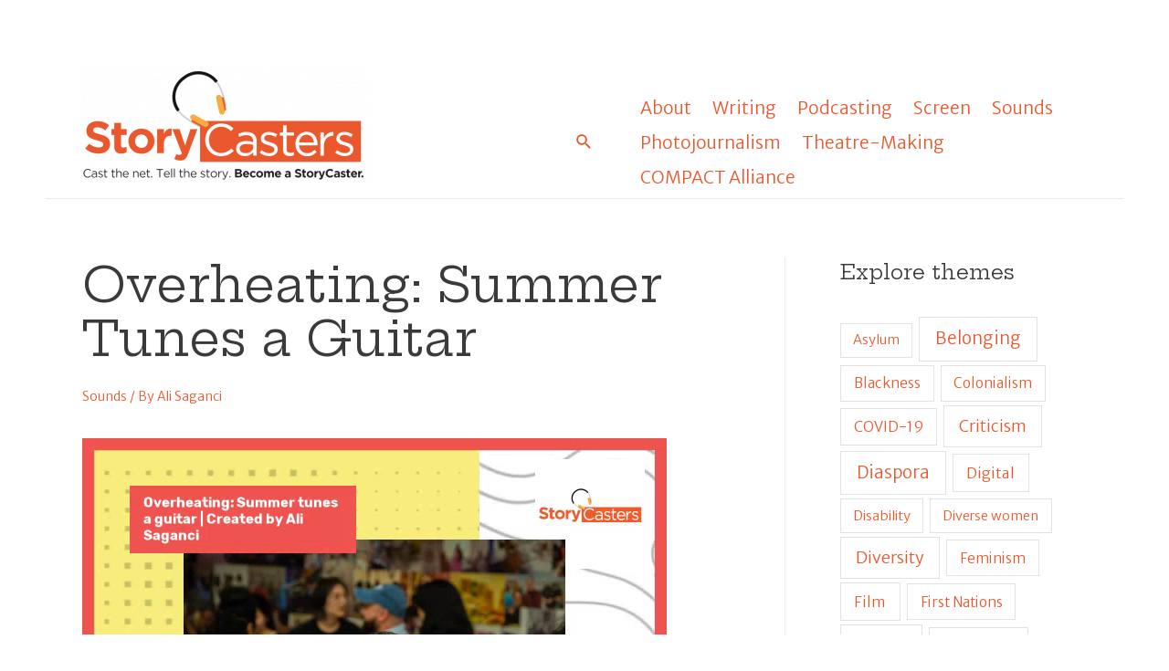

--- FILE ---
content_type: image/svg+xml
request_url: https://storycasters.net/wp-content/uploads/2021/04/sweatshop.svg
body_size: 6143
content:
<svg preserveAspectRatio="xMidYMid meet" data-bbox="10.938 6.714 820.062 160.901" viewBox="10.938 6.714 820.062 160.901" xmlns="http://www.w3.org/2000/svg" data-type="shape" role="img" aria-labelledby="svgcid-ih06mu6t7bd3"><title id="svgcid-ih06mu6t7bd3"></title>
    <g>
        <path d="M636.1 16.7c-1.4 13.3-2.7 25.9-3.9 37.9 5.3-2 10.5-4.8 16.1-6 11.2-2.4 18.7 3.6 18.3 15.2-.3 10.9-1.8 21.8-3 32.7-1.2 11.7-2.5 23.4-3.8 35.3h-25.2c1.3-13 2.6-25.7 4-38.5.7-7.2 1.6-14.3 2.3-21.4.2-2.5.8-5.7-3.1-5.7-3.2 0-6.8.2-7.3 4.6-1 8.3-1.8 16.7-2.7 25-1.3 11.9-2.5 23.8-3.8 35.9h-25.2c.8-8.7 1.6-17.2 2.5-25.6 3-28.4 9.5-89.4 9.5-89.4h25.3z"></path>
        <path d="M744.4 49.8h24.9c.2 1.3.3 2.7.5 3.9 4.5-1.8 8.8-4.1 13.4-5 11.9-2.6 20 3.7 20.1 15.9.1 7.8-1.1 15.7-1.9 23.5-.8 8.2-1.5 16.4-2.8 24.5-3.2 20.4-17.9 26.6-34.9 15.1-.6-.4-1.3-.7-2-1-1.2 10.7-2.3 21.1-3.5 31.8H733c3.8-36.1 7.6-72.1 11.4-108.7zm18.9 61.7c-.5 2.3-.9 5.5 3.6 6 4.1.4 5.7-2.4 6.6-5.8 0-.2.1-.3.1-.5 1.5-14.1 2.9-28.2 4.3-42.3.3-2.9-.2-5.8-3.9-5.8-3.3 0-5.9 1.2-6.2 5.2-1.4 14.1-2.9 28.2-4.5 43.2z"></path>
        <path d="M286.7 49.8h21.6v36.8l1.5.1c2.9-12.3 5.7-24.5 8.6-36.8h18v37.5l1.1.2L347 50h19.6c-7 27.5-13.8 54.7-20.7 81.9h-22.4V93.8l-1.9-.2c-3.5 12.7-7 25.4-10.4 38.2h-21.4c-1-27.2-2-54.3-3.1-82z"></path>
        <path d="M733.8 74.1c-1.2 10.5-2.3 23.6-4.2 36.7-1.5 10.4-8.2 17-18 20.5-8.5 3-17.7 3.2-26.2.6-10-2.9-15.8-10.2-15.1-20.5.9-13.8 2.2-27.6 4.2-41.3 1.5-10.4 8.7-16.9 18.5-20 8-2.6 16.7-2.8 24.8-.4 10.8 3 16.2 10.4 16 24.4zm-24.6-4.5c.1-2.3-1.6-4.2-3.9-4.3-3.6-.5-5.2 1.6-6.1 4.7-.2.7-.3 1.3-.4 2-1.3 12.4-2.7 24.8-4 37.2-.3 3.1-.5 6.7 3.6 7.3 4.5.7 6-2.8 6.4-6.4 1.5-12.8 2.8-25.8 4.4-40.5z"></path>
        <path d="M502 66.4l-7.5-.4c.5-5.5 1.1-10.7 1.6-16.1l7.6-.7c1-8.2 1.9-16.4 2.9-24.7h25.5l-2.4 24.8h11.1c-.5 5.9-1 11-1.5 16.7H528c-1 8.5-1.9 16.6-2.8 24.7-.5 4.3-.9 8.5-1.2 12.8-.5 6.6 1.5 8.7 8 8.6 1.3 0 2.7-.3 4.7-.5-.6 6.2-1.1 12.1-1.9 18-.4 1.2-1.4 2.1-2.6 2.3-6.3.4-12.7 1.2-18.9.4-9.7-1.2-15-6.8-14.9-16.5.1-12.3 1.5-24.5 2.4-36.8.2-4 .8-8.1 1.2-12.6z"></path>
        <path d="M222.2 113.2l16.9-7.6c2.3 3.1 4.2 6.2 6.7 8.7s5.7 3.5 8.6.5c2.7-2.9.9-5.4-1.3-7.6-5-4.9-10.4-9.4-15.2-14.6-6.2-6.8-11.5-14.1-9-24.3 2.8-11.2 14.5-19.9 27.8-20.4 11.8-.5 21.1 5.9 25 16.7 1.3 3.5.6 5.3-2.8 6.7-4.2 1.7-8.4 3.7-12.6 5.6-1.4-2.8-3-5.5-4.8-8.2-2.2-3-5.3-4.1-8.4-1.6s-1.6 5.3.6 7.5c5.6 5.6 11.1 11.2 16.9 16.4 17.4 15.7 7.9 36.6-11.5 41.3-16.2 3.9-31.4-.7-36.9-19.1z"></path>
        <path d="M598.9 69.3l-16.3 7.5c-1.8-3.1-3.1-5.9-4.9-8.3-2.2-3-5.4-4.1-8.5-1.4s-1.4 5.4.8 7.6c5.7 5.7 11.5 11.2 17.3 16.8 17.1 16.2 6.7 36.4-12.2 40.9-15.3 3.6-31.4-.1-36.8-19.2l16.9-7.6c2.2 3.1 3.9 6.1 6.2 8.5s5.5 4 8.6.9 1.2-5.7-1.1-8c-3.8-3.7-7.8-7.2-11.6-10.9-2.1-2-4.1-4.1-5.9-6.4-12.6-15.9-6.9-34.1 12.6-40.2 17.3-5.3 31.9 2.8 34.9 19.8z"></path>
        <path d="M828.7 131.8h-23.8c.8-7.8 1.6-15.3 2.5-23H831c-.8 7.7-1.5 15.3-2.3 23z"></path>
        <path d="M476.5 49.4c-16.8-4.2-40 .2-42.8 28.4h23.1c.5-2.6 1.1-5.1 1.9-7.6 1.2-3.2 4.5-4.2 6.4-2.1 2.5 2.7.1 12.7-3.4 14.1-5.6 2.2-11.2 4.2-16.6 6.8-9 4.5-15.3 11.3-17.3 21.6-1.8 9.2 2 17.8 9.5 21.2 8.2 3.7 16.7 1.3 22.6-6.6.5-.7 1.2-1.4 2.1-2.5.4 3.4.7 6.1 1 8.9h22c.5-8 .9-15.9 1.5-23.7 1.1-13.5 2.8-26.9 3.6-40.4.6-8.4-5.1-16.2-13.6-18.1zm-14 57.6c-.2 1.5-.4 3-.7 4.4-.4 1.8-2.9 4-5 4.8l-.9.3c-3.5.6-4.8-2.4-5.1-5.6-.3-3.4 1.1-7.3 3.6-10.7 2.3-3.2 5.6-6.1 9.4-8-.4 5.1-.7 10.1-1.3 14.8z"></path>
        <path d="M424.3 92.8c.7-8.2 1.7-16 1.9-23.8.3-8.3-4.9-15.9-12.7-18.7-3.7-1.2-7.4-2-11.3-2.2-15.7-1.4-30.6 7.4-33 21-2.6 14.4-3.5 29.2-4.5 43.9-.5 6.9 3.2 12.7 9.3 16.1 12.2 6.7 24.8 6.3 36.8-.4 11.2-6.4 11.9-17.7 12.5-29.2h-22.8c-.6 4.2-.7 8.2-2 11.8-.3.6-.7 1.2-1.3 1.6-.3.2-.6.5-1 .6-2.4 1.1-5.2.1-6.4-2.3-.2-.4-.3-.8-.3-1.2.1-5.6 1-11.2 1.6-17.2h33.2zm-30.4-22.4c.4-3.3 2.3-4.5 5.2-4.5 3.5 0 4.9 1.8 4.9 4.5l-.8 10h-10.5l1.2-10z"></path>
        <path d="M169.1 69.8c-.3 22.1-6.5 39.6-17.7 55.4-12.1 17.1-27.8 29.7-47.5 37-15 5.5-30.4 7.3-45.9 3.1-24.2-6.5-39.2-22.3-45-46.6-4.5-18.8-1.4-37.1 7-54.3 12.4-25.8 32-43.9 59.3-53.2C94.5 6 110 5 125.4 9.9c23.1 7.4 36.9 23.5 42.1 47 .7 4.3 1.3 8.6 1.6 12.9zM85.5 138h1.4c2.3 0 3.8-1.4 3.8-3.6s-1.5-3.6-3.8-3.7c-1.5.1-3 0-4.4-.2-2.8-.9-5.5-1.9-8.1-3.1-2.1-.9-4-.6-5.1 1.3-.9 1.8-.3 4.1 1.5 5.1 4.4 2.7 9.5 4.2 14.7 4.2zm-1-62c-1.2.3-2.2.9-3.1 1.7-.9 1.1-.9 2.7 0 3.8 2.7 3.8 5.8 7.2 9.5 10.2 1.9 1.6 4.1 1.6 5.5-.1s.8-4-.9-5.6c-2.7-2.7-5.3-5.4-7.9-8.3-.7-1.1-1.8-1.8-3.1-1.7zm-28.1 30.4v-1.3c-.7-4.1-1.3-8.2-2.1-12.2-.3-1.1-.8-2.1-1.6-2.8-1.1-.9-2.7-1-3.8-.2-1.7 1-2 2.7-1.7 4.4.6 4.1 1.3 8.1 2 12.2.3 1.8 2.1 3.5 3.7 3.3 1.9-.2 3.4-1.1 3.5-3.4zm58.7 4.8v-1c0-3-1.3-4.6-3.7-4.6-2.6 0-3.5 1.3-3.7 4.6-.2 3.6-.7 7.1-1.3 10.7-.4 2.3.4 4 2.4 4.6 1.8.6 3.8-.3 4.4-2.1.1-.2.1-.4.1-.6.8-3.8 1.9-11.6 1.8-11.6zm-61.8 1c-1.9 0-3.5 1.5-3.6 3.4 0 .5.1 1.1.3 1.6 1.4 3.3 3.5 6.2 6.2 8.5 1.2 1.1 2.6 2.1 4 2.8 1.5.8 3.6-.3 4.4-1.9.9-1.6.3-3.4-1.6-4.6-2.8-1.9-5-4.6-6.2-7.7-.5-1.4-2-2.3-3.5-2.1zm14.6-46.8c0 5.1 2.1 9.3 5.5 12.9 1.4 1.3 3.5 1.4 5 .1 1.5-1.2 1.7-3.4.5-4.8l-.3-.3c-2.2-2.4-3.7-5-3.5-8.5.1-1.9-1.4-3.6-3.3-3.7h-.5c-2.2.1-3.4 1.6-3.4 4.3zm5.5-6.2c1.3.1 2.5-.6 3.2-1.8 2.1-3.2 4.2-6.3 6.3-9.5 1.2-1.6.9-3.8-.6-5.1-1.3-1.3-3.4-1.2-4.6.1l-.2.2c-3.1 3.3-5.6 7.1-7.4 11.3-.8 1.7 0 3.7 1.7 4.5.5.2 1.1.3 1.6.3zm38.5-16.9c-1.6-.1-3.2.9-3.7 2.5-.3 1.6.3 3.2 1.7 4.1l7.6 5.3c1.6 1.1 3.8.8 5-.7 1.2-1.6.9-4-.7-5.2-1.1-.8-2.1-1.8-3.2-2.5-2.1-1.4-5.3-3.4-6.7-3.5zM97 37.1c-1.5-.2-2.9-.1-4.4.1-1.3.2-2.7.4-4.1.7-1.8.4-3 2.2-2.7 4 .5 2 2.5 3.3 4.6 2.9 2.5-.3 4.9-.5 7.4-.3 2.1.2 3.9-1.2 4.4-3.2.2-2-1.2-3.7-3.2-4-.6 0-1.3-.1-2-.2zM126.8 75c.9.6 2.1.6 3 .1.5-.2.9-.5 1.4-.9 1.2-1 1.1-2.3.8-3.7-.8-2.9-1.3-5.9-2.1-8.8-.5-1.8-2.5-2.9-4.3-2.3h-.1c-2.2.7-3 2.8-2.2 5.3.8 2.2 1.4 4.5 1.6 6.8 0 1.4.7 2.7 1.9 3.5zm-25.5 15.8c-1.6-.2-3 .8-3.5 2.3-.6 1.4-.3 3 .7 4.1 2.1 2.1 4.2 4.3 6.4 6.3 1.3 1.4 3.6 1.5 5 .2l.2-.2c1.4-1.3 1.4-3.6.1-4.9l-.3-.3c-2-2.1-4.1-4.2-6.2-6.1-.6-.7-1.5-1.2-2.4-1.4zm-2.2 45.5c3 .1 6-.7 8.5-2.3 1.9-1.2 2.7-3.3 1.8-5.1-1-1.8-3.2-2.4-4.9-1.4h-.1c-1.8 1.1-3.9 1.7-6 1.6-2-.2-3.7 1.3-3.9 3.3 0 .4 0 .8.1 1.2.4 1.8 2 2.7 4.5 2.7z"></path>
    </g>
  </svg>